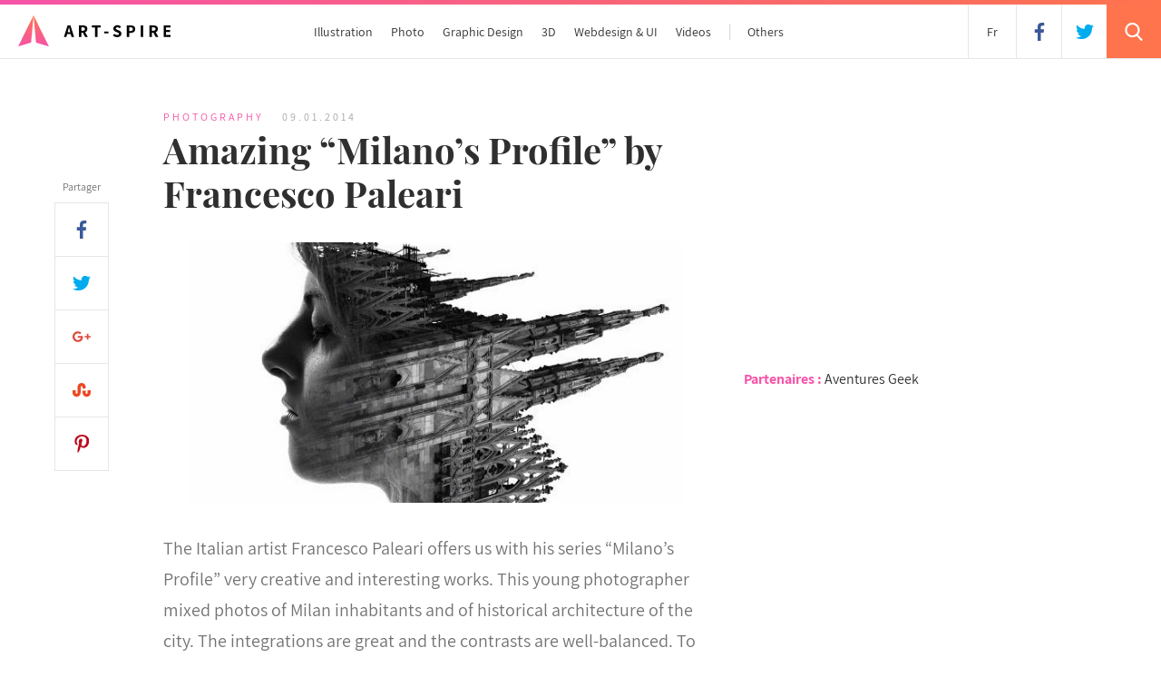

--- FILE ---
content_type: text/html; charset=UTF-8
request_url: https://www.art-spire.com/en/photographie/amazing-milanos-profile-by-francesco-paleari/
body_size: 15751
content:
<!DOCTYPE html>
<html xmlns="https://www.w3.org/1999/xhtml">
<head>
    <script async src="https://www.googletagmanager.com/gtag/js?id=UA-10442861-1"></script>
    <script>
      window.dataLayer = window.dataLayer || [];
      function gtag(){dataLayer.push(arguments);}
      gtag('js', new Date());
      gtag('config', 'UA-10442861-1');
    </script>
    <meta http-equiv="X-UA-Compatible" content="IE=edge,chrome=1" />
    <meta name="viewport" content="width=device-width, initial-scale=1.0, user-scalable=no" />
    <meta http-equiv="Content-Type" content="text/html; charset=UTF-8" />
    <meta name="keywords" content="Art-Spire, art, inspire, inspiration, artistic, graphique, graphisme, graphics, digital paintings, illustration, photograpie, photography, webdesign, typographie, typography, logo, photo-manipulation, photo-montage, wallpapers, digital art, showcase, galerie, web 2.0, 3D, artworks, concept art, creations, visual, sculpture, craft, review, beautiful, animation, interview" />
    <meta name="subject" content="Art-Spire, Source d'inspiration artistique" />
    <meta name="language" content="fr,uk,us" />
    <meta name="revisit-after" content="7 days" />
    <meta name="expires" content="never" />
    <meta name="publisher" content="Art-Spire" />
    <meta name="copyright" content="Art-Spire.com 2009-2018" />
    <meta name="identifier-url" content="https://www.art-spire.com" />
    <meta name="author" content="Nicolas Tarier, Pauline Osmont" />
    <meta name="robots" content="all" />
    <title>  Amazing &#8220;Milano&#8217;s Profile&#8221; by Francesco Paleari | Art-Spire</title>
    <link href="https://www.art-spire.com/wp-content/themes/artspireV6/style.css" media="screen, projection" rel="stylesheet" type="text/css" />
    <link rel="alternate" type="application/rss+xml" title="RSS 2.0" href="https://www.art-spire.com/en/feed/" />
    <link rel="alternate" type="text/xml" title="RSS .92" href="https://www.art-spire.com/en/feed/rss/" />
    <link rel="alternate" type="application/atom+xml" title="Atom 1.0" href="https://www.art-spire.com/en/feed/atom/" />
    <link rel="apple-touch-icon" sizes="180x180" href="https://www.art-spire.com/wp-content/themes/artspireV6/design/apple-touch-icon.png">
    <link rel="icon" type="image/png" sizes="32x32" href="https://www.art-spire.com/wp-content/themes/artspireV6/design/favicon-32x32.png">
    <link rel="icon" type="image/png" sizes="16x16" href="https://www.art-spire.com/wp-content/themes/artspireV6/design/favicon-16x16.png">
    <link rel="manifest" href="https://www.art-spire.com/wp-content/themes/artspireV6/design/manifest.json">
    <link rel="mask-icon" href="https://www.art-spire.com/wp-content/themes/artspireV6/design/safari-pinned-tab.svg" color="#000000">
    <link rel="shortcut icon" href="https://www.art-spire.com/wp-content/themes/artspireV6/design/favicon.ico">
    <meta name="msapplication-config" content="https://www.art-spire.com/wp-content/themes/artspireV6/design/browserconfig.xml">
    <meta name="theme-color" content="#ffffff">
    <link rel="pingback" href="https://www.art-spire.com/xmlrpc.php" />
    	<link rel='archives' title='June 2016' href='https://www.art-spire.com/en/2016/06/' />
	<link rel='archives' title='May 2016' href='https://www.art-spire.com/en/2016/05/' />
	<link rel='archives' title='April 2016' href='https://www.art-spire.com/en/2016/04/' />
	<link rel='archives' title='March 2016' href='https://www.art-spire.com/en/2016/03/' />
	<link rel='archives' title='February 2016' href='https://www.art-spire.com/en/2016/02/' />
	<link rel='archives' title='January 2016' href='https://www.art-spire.com/en/2016/01/' />
	<link rel='archives' title='December 2015' href='https://www.art-spire.com/en/2015/12/' />
	<link rel='archives' title='November 2015' href='https://www.art-spire.com/en/2015/11/' />
	<link rel='archives' title='October 2015' href='https://www.art-spire.com/en/2015/10/' />
	<link rel='archives' title='September 2015' href='https://www.art-spire.com/en/2015/09/' />
	<link rel='archives' title='August 2015' href='https://www.art-spire.com/en/2015/08/' />
	<link rel='archives' title='July 2015' href='https://www.art-spire.com/en/2015/07/' />
	<link rel='archives' title='June 2015' href='https://www.art-spire.com/en/2015/06/' />
	<link rel='archives' title='May 2015' href='https://www.art-spire.com/en/2015/05/' />
	<link rel='archives' title='April 2015' href='https://www.art-spire.com/en/2015/04/' />
	<link rel='archives' title='March 2015' href='https://www.art-spire.com/en/2015/03/' />
	<link rel='archives' title='February 2015' href='https://www.art-spire.com/en/2015/02/' />
	<link rel='archives' title='January 2015' href='https://www.art-spire.com/en/2015/01/' />
	<link rel='archives' title='December 2014' href='https://www.art-spire.com/en/2014/12/' />
	<link rel='archives' title='November 2014' href='https://www.art-spire.com/en/2014/11/' />
	<link rel='archives' title='October 2014' href='https://www.art-spire.com/en/2014/10/' />
	<link rel='archives' title='September 2014' href='https://www.art-spire.com/en/2014/09/' />
	<link rel='archives' title='August 2014' href='https://www.art-spire.com/en/2014/08/' />
	<link rel='archives' title='July 2014' href='https://www.art-spire.com/en/2014/07/' />
	<link rel='archives' title='June 2014' href='https://www.art-spire.com/en/2014/06/' />
	<link rel='archives' title='May 2014' href='https://www.art-spire.com/en/2014/05/' />
	<link rel='archives' title='April 2014' href='https://www.art-spire.com/en/2014/04/' />
	<link rel='archives' title='March 2014' href='https://www.art-spire.com/en/2014/03/' />
	<link rel='archives' title='February 2014' href='https://www.art-spire.com/en/2014/02/' />
	<link rel='archives' title='January 2014' href='https://www.art-spire.com/en/2014/01/' />
	<link rel='archives' title='December 2013' href='https://www.art-spire.com/en/2013/12/' />
	<link rel='archives' title='November 2013' href='https://www.art-spire.com/en/2013/11/' />
	<link rel='archives' title='October 2013' href='https://www.art-spire.com/en/2013/10/' />
	<link rel='archives' title='September 2013' href='https://www.art-spire.com/en/2013/09/' />
	<link rel='archives' title='August 2013' href='https://www.art-spire.com/en/2013/08/' />
	<link rel='archives' title='July 2013' href='https://www.art-spire.com/en/2013/07/' />
	<link rel='archives' title='June 2013' href='https://www.art-spire.com/en/2013/06/' />
	<link rel='archives' title='May 2013' href='https://www.art-spire.com/en/2013/05/' />
	<link rel='archives' title='April 2013' href='https://www.art-spire.com/en/2013/04/' />
	<link rel='archives' title='March 2013' href='https://www.art-spire.com/en/2013/03/' />
	<link rel='archives' title='February 2013' href='https://www.art-spire.com/en/2013/02/' />
	<link rel='archives' title='January 2013' href='https://www.art-spire.com/en/2013/01/' />
	<link rel='archives' title='December 2012' href='https://www.art-spire.com/en/2012/12/' />
	<link rel='archives' title='November 2012' href='https://www.art-spire.com/en/2012/11/' />
	<link rel='archives' title='October 2012' href='https://www.art-spire.com/en/2012/10/' />
	<link rel='archives' title='September 2012' href='https://www.art-spire.com/en/2012/09/' />
	<link rel='archives' title='August 2012' href='https://www.art-spire.com/en/2012/08/' />
	<link rel='archives' title='July 2012' href='https://www.art-spire.com/en/2012/07/' />
	<link rel='archives' title='June 2012' href='https://www.art-spire.com/en/2012/06/' />
	<link rel='archives' title='May 2012' href='https://www.art-spire.com/en/2012/05/' />
	<link rel='archives' title='April 2012' href='https://www.art-spire.com/en/2012/04/' />
	<link rel='archives' title='March 2012' href='https://www.art-spire.com/en/2012/03/' />
	<link rel='archives' title='February 2012' href='https://www.art-spire.com/en/2012/02/' />
	<link rel='archives' title='January 2012' href='https://www.art-spire.com/en/2012/01/' />
	<link rel='archives' title='December 2011' href='https://www.art-spire.com/en/2011/12/' />
	<link rel='archives' title='November 2011' href='https://www.art-spire.com/en/2011/11/' />
	<link rel='archives' title='October 2011' href='https://www.art-spire.com/en/2011/10/' />
	<link rel='archives' title='September 2011' href='https://www.art-spire.com/en/2011/09/' />
	<link rel='archives' title='August 2011' href='https://www.art-spire.com/en/2011/08/' />
	<link rel='archives' title='July 2011' href='https://www.art-spire.com/en/2011/07/' />
	<link rel='archives' title='June 2011' href='https://www.art-spire.com/en/2011/06/' />
	<link rel='archives' title='May 2011' href='https://www.art-spire.com/en/2011/05/' />
	<link rel='archives' title='April 2011' href='https://www.art-spire.com/en/2011/04/' />
	<link rel='archives' title='March 2011' href='https://www.art-spire.com/en/2011/03/' />
	<link rel='archives' title='February 2011' href='https://www.art-spire.com/en/2011/02/' />
	<link rel='archives' title='January 2011' href='https://www.art-spire.com/en/2011/01/' />
	<link rel='archives' title='December 2010' href='https://www.art-spire.com/en/2010/12/' />
	<link rel='archives' title='November 2010' href='https://www.art-spire.com/en/2010/11/' />
	<link rel='archives' title='October 2010' href='https://www.art-spire.com/en/2010/10/' />
	<link rel='archives' title='September 2010' href='https://www.art-spire.com/en/2010/09/' />
	<link rel='archives' title='August 2010' href='https://www.art-spire.com/en/2010/08/' />
	<link rel='archives' title='July 2010' href='https://www.art-spire.com/en/2010/07/' />
	<link rel='archives' title='June 2010' href='https://www.art-spire.com/en/2010/06/' />
	<link rel='archives' title='May 2010' href='https://www.art-spire.com/en/2010/05/' />
	<link rel='archives' title='April 2010' href='https://www.art-spire.com/en/2010/04/' />
	<link rel='archives' title='March 2010' href='https://www.art-spire.com/en/2010/03/' />
	<link rel='archives' title='February 2010' href='https://www.art-spire.com/en/2010/02/' />
	<link rel='archives' title='January 2010' href='https://www.art-spire.com/en/2010/01/' />
	<link rel='archives' title='December 2009' href='https://www.art-spire.com/en/2009/12/' />
	<link rel='archives' title='November 2009' href='https://www.art-spire.com/en/2009/11/' />
	<link rel='archives' title='October 2009' href='https://www.art-spire.com/en/2009/10/' />
	<link rel='archives' title='September 2009' href='https://www.art-spire.com/en/2009/09/' />
	<link rel='archives' title='August 2009' href='https://www.art-spire.com/en/2009/08/' />
    <meta name='robots' content='max-image-preview:large' />
<link rel="alternate" type="application/rss+xml" title="Art-Spire &raquo; Amazing &#8220;Milano&#8217;s Profile&#8221; by Francesco Paleari Comments Feed" href="https://www.art-spire.com/en/photographie/amazing-milanos-profile-by-francesco-paleari/feed/" />
<link rel='stylesheet' id='wp-block-library-css' href='https://www.art-spire.com/wp-includes/css/dist/block-library/style.min.css?ver=6.2.8' type='text/css' media='all' />
<link rel='stylesheet' id='classic-theme-styles-css' href='https://www.art-spire.com/wp-includes/css/classic-themes.min.css?ver=6.2.8' type='text/css' media='all' />
<style id='global-styles-inline-css' type='text/css'>
body{--wp--preset--color--black: #000000;--wp--preset--color--cyan-bluish-gray: #abb8c3;--wp--preset--color--white: #ffffff;--wp--preset--color--pale-pink: #f78da7;--wp--preset--color--vivid-red: #cf2e2e;--wp--preset--color--luminous-vivid-orange: #ff6900;--wp--preset--color--luminous-vivid-amber: #fcb900;--wp--preset--color--light-green-cyan: #7bdcb5;--wp--preset--color--vivid-green-cyan: #00d084;--wp--preset--color--pale-cyan-blue: #8ed1fc;--wp--preset--color--vivid-cyan-blue: #0693e3;--wp--preset--color--vivid-purple: #9b51e0;--wp--preset--gradient--vivid-cyan-blue-to-vivid-purple: linear-gradient(135deg,rgba(6,147,227,1) 0%,rgb(155,81,224) 100%);--wp--preset--gradient--light-green-cyan-to-vivid-green-cyan: linear-gradient(135deg,rgb(122,220,180) 0%,rgb(0,208,130) 100%);--wp--preset--gradient--luminous-vivid-amber-to-luminous-vivid-orange: linear-gradient(135deg,rgba(252,185,0,1) 0%,rgba(255,105,0,1) 100%);--wp--preset--gradient--luminous-vivid-orange-to-vivid-red: linear-gradient(135deg,rgba(255,105,0,1) 0%,rgb(207,46,46) 100%);--wp--preset--gradient--very-light-gray-to-cyan-bluish-gray: linear-gradient(135deg,rgb(238,238,238) 0%,rgb(169,184,195) 100%);--wp--preset--gradient--cool-to-warm-spectrum: linear-gradient(135deg,rgb(74,234,220) 0%,rgb(151,120,209) 20%,rgb(207,42,186) 40%,rgb(238,44,130) 60%,rgb(251,105,98) 80%,rgb(254,248,76) 100%);--wp--preset--gradient--blush-light-purple: linear-gradient(135deg,rgb(255,206,236) 0%,rgb(152,150,240) 100%);--wp--preset--gradient--blush-bordeaux: linear-gradient(135deg,rgb(254,205,165) 0%,rgb(254,45,45) 50%,rgb(107,0,62) 100%);--wp--preset--gradient--luminous-dusk: linear-gradient(135deg,rgb(255,203,112) 0%,rgb(199,81,192) 50%,rgb(65,88,208) 100%);--wp--preset--gradient--pale-ocean: linear-gradient(135deg,rgb(255,245,203) 0%,rgb(182,227,212) 50%,rgb(51,167,181) 100%);--wp--preset--gradient--electric-grass: linear-gradient(135deg,rgb(202,248,128) 0%,rgb(113,206,126) 100%);--wp--preset--gradient--midnight: linear-gradient(135deg,rgb(2,3,129) 0%,rgb(40,116,252) 100%);--wp--preset--duotone--dark-grayscale: url('#wp-duotone-dark-grayscale');--wp--preset--duotone--grayscale: url('#wp-duotone-grayscale');--wp--preset--duotone--purple-yellow: url('#wp-duotone-purple-yellow');--wp--preset--duotone--blue-red: url('#wp-duotone-blue-red');--wp--preset--duotone--midnight: url('#wp-duotone-midnight');--wp--preset--duotone--magenta-yellow: url('#wp-duotone-magenta-yellow');--wp--preset--duotone--purple-green: url('#wp-duotone-purple-green');--wp--preset--duotone--blue-orange: url('#wp-duotone-blue-orange');--wp--preset--font-size--small: 13px;--wp--preset--font-size--medium: 20px;--wp--preset--font-size--large: 36px;--wp--preset--font-size--x-large: 42px;--wp--preset--spacing--20: 0.44rem;--wp--preset--spacing--30: 0.67rem;--wp--preset--spacing--40: 1rem;--wp--preset--spacing--50: 1.5rem;--wp--preset--spacing--60: 2.25rem;--wp--preset--spacing--70: 3.38rem;--wp--preset--spacing--80: 5.06rem;--wp--preset--shadow--natural: 6px 6px 9px rgba(0, 0, 0, 0.2);--wp--preset--shadow--deep: 12px 12px 50px rgba(0, 0, 0, 0.4);--wp--preset--shadow--sharp: 6px 6px 0px rgba(0, 0, 0, 0.2);--wp--preset--shadow--outlined: 6px 6px 0px -3px rgba(255, 255, 255, 1), 6px 6px rgba(0, 0, 0, 1);--wp--preset--shadow--crisp: 6px 6px 0px rgba(0, 0, 0, 1);}:where(.is-layout-flex){gap: 0.5em;}body .is-layout-flow > .alignleft{float: left;margin-inline-start: 0;margin-inline-end: 2em;}body .is-layout-flow > .alignright{float: right;margin-inline-start: 2em;margin-inline-end: 0;}body .is-layout-flow > .aligncenter{margin-left: auto !important;margin-right: auto !important;}body .is-layout-constrained > .alignleft{float: left;margin-inline-start: 0;margin-inline-end: 2em;}body .is-layout-constrained > .alignright{float: right;margin-inline-start: 2em;margin-inline-end: 0;}body .is-layout-constrained > .aligncenter{margin-left: auto !important;margin-right: auto !important;}body .is-layout-constrained > :where(:not(.alignleft):not(.alignright):not(.alignfull)){max-width: var(--wp--style--global--content-size);margin-left: auto !important;margin-right: auto !important;}body .is-layout-constrained > .alignwide{max-width: var(--wp--style--global--wide-size);}body .is-layout-flex{display: flex;}body .is-layout-flex{flex-wrap: wrap;align-items: center;}body .is-layout-flex > *{margin: 0;}:where(.wp-block-columns.is-layout-flex){gap: 2em;}.has-black-color{color: var(--wp--preset--color--black) !important;}.has-cyan-bluish-gray-color{color: var(--wp--preset--color--cyan-bluish-gray) !important;}.has-white-color{color: var(--wp--preset--color--white) !important;}.has-pale-pink-color{color: var(--wp--preset--color--pale-pink) !important;}.has-vivid-red-color{color: var(--wp--preset--color--vivid-red) !important;}.has-luminous-vivid-orange-color{color: var(--wp--preset--color--luminous-vivid-orange) !important;}.has-luminous-vivid-amber-color{color: var(--wp--preset--color--luminous-vivid-amber) !important;}.has-light-green-cyan-color{color: var(--wp--preset--color--light-green-cyan) !important;}.has-vivid-green-cyan-color{color: var(--wp--preset--color--vivid-green-cyan) !important;}.has-pale-cyan-blue-color{color: var(--wp--preset--color--pale-cyan-blue) !important;}.has-vivid-cyan-blue-color{color: var(--wp--preset--color--vivid-cyan-blue) !important;}.has-vivid-purple-color{color: var(--wp--preset--color--vivid-purple) !important;}.has-black-background-color{background-color: var(--wp--preset--color--black) !important;}.has-cyan-bluish-gray-background-color{background-color: var(--wp--preset--color--cyan-bluish-gray) !important;}.has-white-background-color{background-color: var(--wp--preset--color--white) !important;}.has-pale-pink-background-color{background-color: var(--wp--preset--color--pale-pink) !important;}.has-vivid-red-background-color{background-color: var(--wp--preset--color--vivid-red) !important;}.has-luminous-vivid-orange-background-color{background-color: var(--wp--preset--color--luminous-vivid-orange) !important;}.has-luminous-vivid-amber-background-color{background-color: var(--wp--preset--color--luminous-vivid-amber) !important;}.has-light-green-cyan-background-color{background-color: var(--wp--preset--color--light-green-cyan) !important;}.has-vivid-green-cyan-background-color{background-color: var(--wp--preset--color--vivid-green-cyan) !important;}.has-pale-cyan-blue-background-color{background-color: var(--wp--preset--color--pale-cyan-blue) !important;}.has-vivid-cyan-blue-background-color{background-color: var(--wp--preset--color--vivid-cyan-blue) !important;}.has-vivid-purple-background-color{background-color: var(--wp--preset--color--vivid-purple) !important;}.has-black-border-color{border-color: var(--wp--preset--color--black) !important;}.has-cyan-bluish-gray-border-color{border-color: var(--wp--preset--color--cyan-bluish-gray) !important;}.has-white-border-color{border-color: var(--wp--preset--color--white) !important;}.has-pale-pink-border-color{border-color: var(--wp--preset--color--pale-pink) !important;}.has-vivid-red-border-color{border-color: var(--wp--preset--color--vivid-red) !important;}.has-luminous-vivid-orange-border-color{border-color: var(--wp--preset--color--luminous-vivid-orange) !important;}.has-luminous-vivid-amber-border-color{border-color: var(--wp--preset--color--luminous-vivid-amber) !important;}.has-light-green-cyan-border-color{border-color: var(--wp--preset--color--light-green-cyan) !important;}.has-vivid-green-cyan-border-color{border-color: var(--wp--preset--color--vivid-green-cyan) !important;}.has-pale-cyan-blue-border-color{border-color: var(--wp--preset--color--pale-cyan-blue) !important;}.has-vivid-cyan-blue-border-color{border-color: var(--wp--preset--color--vivid-cyan-blue) !important;}.has-vivid-purple-border-color{border-color: var(--wp--preset--color--vivid-purple) !important;}.has-vivid-cyan-blue-to-vivid-purple-gradient-background{background: var(--wp--preset--gradient--vivid-cyan-blue-to-vivid-purple) !important;}.has-light-green-cyan-to-vivid-green-cyan-gradient-background{background: var(--wp--preset--gradient--light-green-cyan-to-vivid-green-cyan) !important;}.has-luminous-vivid-amber-to-luminous-vivid-orange-gradient-background{background: var(--wp--preset--gradient--luminous-vivid-amber-to-luminous-vivid-orange) !important;}.has-luminous-vivid-orange-to-vivid-red-gradient-background{background: var(--wp--preset--gradient--luminous-vivid-orange-to-vivid-red) !important;}.has-very-light-gray-to-cyan-bluish-gray-gradient-background{background: var(--wp--preset--gradient--very-light-gray-to-cyan-bluish-gray) !important;}.has-cool-to-warm-spectrum-gradient-background{background: var(--wp--preset--gradient--cool-to-warm-spectrum) !important;}.has-blush-light-purple-gradient-background{background: var(--wp--preset--gradient--blush-light-purple) !important;}.has-blush-bordeaux-gradient-background{background: var(--wp--preset--gradient--blush-bordeaux) !important;}.has-luminous-dusk-gradient-background{background: var(--wp--preset--gradient--luminous-dusk) !important;}.has-pale-ocean-gradient-background{background: var(--wp--preset--gradient--pale-ocean) !important;}.has-electric-grass-gradient-background{background: var(--wp--preset--gradient--electric-grass) !important;}.has-midnight-gradient-background{background: var(--wp--preset--gradient--midnight) !important;}.has-small-font-size{font-size: var(--wp--preset--font-size--small) !important;}.has-medium-font-size{font-size: var(--wp--preset--font-size--medium) !important;}.has-large-font-size{font-size: var(--wp--preset--font-size--large) !important;}.has-x-large-font-size{font-size: var(--wp--preset--font-size--x-large) !important;}
.wp-block-navigation a:where(:not(.wp-element-button)){color: inherit;}
:where(.wp-block-columns.is-layout-flex){gap: 2em;}
.wp-block-pullquote{font-size: 1.5em;line-height: 1.6;}
</style>
<link rel='stylesheet' id='contact-form-7-css' href='https://www.art-spire.com/wp-content/plugins/contact-form-7/includes/css/styles.css?ver=5.7.7' type='text/css' media='all' />
<link rel='stylesheet' id='ngg_trigger_buttons-css' href='https://www.art-spire.com/wp-content/plugins/nextgen-gallery/products/photocrati_nextgen/modules/nextgen_gallery_display/static/trigger_buttons.css?ver=3.36' type='text/css' media='all' />
<link rel='stylesheet' id='shutter-0-css' href='https://www.art-spire.com/wp-content/plugins/nextgen-gallery/products/photocrati_nextgen/modules/lightbox/static/shutter/shutter.css?ver=3.36' type='text/css' media='all' />
<link rel='stylesheet' id='fontawesome_v4_shim_style-css' href='https://www.art-spire.com/wp-content/plugins/nextgen-gallery/products/photocrati_nextgen/modules/nextgen_gallery_display/static/fontawesome/css/v4-shims.min.css?ver=6.2.8' type='text/css' media='all' />
<link rel='stylesheet' id='fontawesome-css' href='https://www.art-spire.com/wp-content/plugins/nextgen-gallery/products/photocrati_nextgen/modules/nextgen_gallery_display/static/fontawesome/css/all.min.css?ver=6.2.8' type='text/css' media='all' />
<link rel='stylesheet' id='nextgen_basic_thumbnails_style-css' href='https://www.art-spire.com/wp-content/plugins/nextgen-gallery/products/photocrati_nextgen/modules/nextgen_basic_gallery/static/thumbnails/nextgen_basic_thumbnails.css?ver=3.36' type='text/css' media='all' />
<link rel='stylesheet' id='nextgen_pagination_style-css' href='https://www.art-spire.com/wp-content/plugins/nextgen-gallery/products/photocrati_nextgen/modules/nextgen_pagination/static/style.css?ver=3.36' type='text/css' media='all' />
<link rel="https://api.w.org/" href="https://www.art-spire.com/en/wp-json/" /><link rel="alternate" type="application/json" href="https://www.art-spire.com/en/wp-json/wp/v2/posts/5480" /><link rel="EditURI" type="application/rsd+xml" title="RSD" href="https://www.art-spire.com/xmlrpc.php?rsd" />
<link rel="wlwmanifest" type="application/wlwmanifest+xml" href="https://www.art-spire.com/wp-includes/wlwmanifest.xml" />
<meta name="generator" content="WordPress 6.2.8" />
<link rel="canonical" href="https://www.art-spire.com/en/photographie/amazing-milanos-profile-by-francesco-paleari/" />
<link rel='shortlink' href='https://www.art-spire.com/en/?p=5480' />
<link rel="alternate" type="application/json+oembed" href="https://www.art-spire.com/en/wp-json/oembed/1.0/embed?url=https%3A%2F%2Fwww.art-spire.com%2Fen%2Fphotographie%2Famazing-milanos-profile-by-francesco-paleari%2F" />
<link rel="alternate" type="text/xml+oembed" href="https://www.art-spire.com/en/wp-json/oembed/1.0/embed?url=https%3A%2F%2Fwww.art-spire.com%2Fen%2Fphotographie%2Famazing-milanos-profile-by-francesco-paleari%2F&#038;format=xml" />
<link hreflang="fr" href="https://www.art-spire.com/fr/photographie/amazing-milanos-profile-by-francesco-paleari/" rel="alternate" />
<link hreflang="en" href="https://www.art-spire.com/en/photographie/amazing-milanos-profile-by-francesco-paleari/" rel="alternate" />
<link hreflang="x-default" href="https://www.art-spire.com/photographie/amazing-milanos-profile-by-francesco-paleari/" rel="alternate" />
<meta name="generator" content="qTranslate-X 3.4.6.8" />
         <meta property="og:site_name" content="Art-Spire"/>
    <meta property="article:publisher" content="https://www.facebook.com/artspire"/>
    <meta property="fb:app_id" content="128650658908" />
    <meta name="twitter:card" content="summary_large_image">
    <meta name="twitter:site" content="@artspire">     	<meta name="description" content="The Italian artist Francesco Paleari offers us with his series &#8220;Milano&#8217;s Profile&#8221; very creative and interesting works. This young photographer mixed photos of Milan inhabitants and of historical architecture of the city. The integrations are great and the contrasts are well-balanced. To discover other photos of Francesco Paleari, visit his Behance, his Flickr and his [&#8230;]" />
    	<meta name="abstract" content="The Italian artist Francesco Paleari offers us with his series &#8220;Milano&#8217;s Profile&#8221; very creative and interesting works. This young photographer mixed photos of Milan inhabitants and of historical architecture of the city. The integrations are great and the contrasts are well-balanced. To discover other photos of Francesco Paleari, visit his Behance, his Flickr and his [&#8230;]" />
        <meta property='og:image' content='http://www.art-spire.com/wp-content/gallery/2014/Janvier_2014/09-01-14_Francesco_Paleari/affiche_l.jpg' />
        <link rel='image_src' href='http://www.art-spire.com/wp-content/gallery/2014/Janvier_2014/09-01-14_Francesco_Paleari/affiche_l.jpg' />
        <meta property="og:title" content="Amazing &#8220;Milano&#8217;s Profile&#8221; by Francesco Paleari"/>
        <meta property='og:description' content='The Italian artist Francesco Paleari offers us with his series &#8220;Milano&#8217;s Profile&#8221; very creative and interesting works. This young photographer mixed photos of Milan inhabitants and of historical architecture of the city. The integrations are great and the contrasts are well-balanced. To discover other photos of Francesco Paleari, visit his Behance, his Flickr and his [&#8230;]' />
        <meta property="og:type" content="article" />
		<meta name="twitter:title" content="Amazing &#8220;Milano&#8217;s Profile&#8221; by Francesco Paleari">
		<meta name="twitter:description" content="The Italian artist Francesco Paleari offers us with his series &#8220;Milano&#8217;s Profile&#8221; very creative and interesting works. This young photographer mixed photos of Milan inhabitants and of historical architecture of the city. The integrations are great and the contrasts are well-balanced. To discover other photos of Francesco Paleari, visit his Behance, his Flickr and his [&#8230;]">
   		<meta name="twitter:image" content="http://www.art-spire.com/wp-content/gallery/2014/Janvier_2014/09-01-14_Francesco_Paleari/affiche_l.jpg">
    
</head>

<body >

    <header>
        <a href="https://www.art-spire.com/en"><img class="logo" src="/wp-content/themes/artspireV6/design/logo-artspire.svg?v=2023" alt="Art-Spire"></a>
        <nav>
            <ul class="menu">
                <li><a href="https://www.art-spire.com/en/category/illustration/">Illustration</a></li>
                <li><a href="https://www.art-spire.com/en/category/photographie/">Photo</a></li>
                <li><a href="https://www.art-spire.com/en/category/graphic-design/">Graphic Design</a></li>
                <li><a href="https://www.art-spire.com/en/category/3d/">3D</a></li>
                <li><a href="https://www.art-spire.com/en/category/webdesign/">Webdesign & UI</a></li>
                <li><a href="https://www.art-spire.com/en/category/video/">Videos</a></li>
                <li class="menu-others"><a href="">Others</a>
                    <ul>
                                                <li><a href="https://www.art-spire.com/en/category/architecture-interior/">Architecture & Interior</a></li>
                        <li><a href="https://www.art-spire.com/en/tag/typographie/">Typography</a></li>
                        <li><a href="https://www.art-spire.com/en/category/advertising/">Advertising</a></li>
                        <li><a href="https://www.art-spire.com/en/category/sculpture/">Sculpture</a></li>
                        <li><a href="https://www.art-spire.com/en/category/traditional-painting/">Traditional painting</a></li>
                        <li><a href="https://www.art-spire.com/en/category/traditional-drawing/">Traditional drawing</a></li>
                        <li><a href="https://www.art-spire.com/en/category/street-art/">Street Art</a></li>
                        <li><a href="https://www.art-spire.com/en/category/craft/">Craft</a></li>
                        <li><a href="https://www.art-spire.com/en/category/wallpapers/">Wallpapers</a></li>
                        <li><a href="https://www.art-spire.com/en/tag/reviews/">Reviews</a></li>
                                                <span class="clear"></span>
                    </ul>
                </li>
                <!--<li class="menu-others menu-freebies"><a href="https://www.art-spire.com/en/freebies/">Freebies</a>
                  <ul>
                        <li><a href="https://www.art-spire.com/freebies/">Freebies</a></li>
                        <li><a href="https://www.art-spire.com/photos/">Photos libres de droits</a></li>
                        <span class="clear"></span>
                    </ul>-->
                </li>
            </ul>
        </nav>
        <div class="menu-icon">
            <svg data-name="menu" xmlns="https://www.w3.org/2000/svg" width="22" height="20" viewBox="0 0 22 20">
              <rect class="cross-1" width="22" height="4"/>
              <rect class="cross-2" y="8" width="22" height="4"/>
              <rect class="cross-3" y="16" width="22" height="4"/>
            </svg>
        </div>
        <div class="search-icon deploy-search">
            <svg version="1.1" xmlns="https://www.w3.org/2000/svg" xmlns:xlink="https://www.w3.org/1999/xlink" x="0px" y="0px"
     viewBox="0 0 56.966 56.966" xml:space="preserve">
                <path d="M55.146,51.887L41.588,37.786c3.486-4.144,5.396-9.358,5.396-14.786c0-12.682-10.318-23-23-23s-23,10.318-23,23
                s10.318,23,23,23c4.761,0,9.298-1.436,13.177-4.162l13.661,14.208c0.571,0.593,1.339,0.92,2.162,0.92
                c0.779,0,1.518-0.297,2.079-0.837C56.255,54.982,56.293,53.08,55.146,51.887z M23.984,6c9.374,0,17,7.626,17,17s-7.626,17-17,17
                s-17-7.626-17-17S14.61,6,23.984,6z"/>
            </svg>
        </div>
        <div class="search">
            <svg data-name="close" class="search-close deploy-search" xmlns="https://www.w3.org/2000/svg" width="18.375" height="18.375" viewBox="0 0 18.375 18.375">
              <path d="M23.636,21.808L39.192,37.364l-2.828,2.828L20.808,24.636Z" transform="translate(-20.813 -21.813)"/>
              <path d="M36.364,21.808l2.828,2.828L23.636,40.192l-2.828-2.828Z" transform="translate(-20.813 -21.813)"/>
            </svg>
            <form id="searchform" class="search-form" method="get" action="https://www.art-spire.com">
                <input type="text" name="s" id="s" value="" class="search-field" placeholder="Search for an artist, a theme, an artwork...">
                <button type="submit" class="search-submit">Search</button>
            </form>
        </div>
        <a href="https://twitter.com/artspire" class="social-icon tw" target="_blank">
            <svg version="1.1" xmlns="https://www.w3.org/2000/svg" xmlns:xlink="https://www.w3.org/1999/xlink" x="0px" y="0px"
     viewBox="0 0 612 612" xml:space="preserve">
                <path d="M612,116.258c-22.525,9.981-46.694,16.75-72.088,19.772c25.929-15.527,45.777-40.155,55.184-69.411
            c-24.322,14.379-51.169,24.82-79.775,30.48c-22.907-24.437-55.49-39.658-91.63-39.658c-69.334,0-125.551,56.217-125.551,125.513
            c0,9.828,1.109,19.427,3.251,28.606C197.065,206.32,104.556,156.337,42.641,80.386c-10.823,18.51-16.98,40.078-16.98,63.101
            c0,43.559,22.181,81.993,55.835,104.479c-20.575-0.688-39.926-6.348-56.867-15.756v1.568c0,60.806,43.291,111.554,100.693,123.104
            c-10.517,2.83-21.607,4.398-33.08,4.398c-8.107,0-15.947-0.803-23.634-2.333c15.985,49.907,62.336,86.199,117.253,87.194
            c-42.947,33.654-97.099,53.655-155.916,53.655c-10.134,0-20.116-0.612-29.944-1.721c55.567,35.681,121.536,56.485,192.438,56.485
            c230.948,0,357.188-191.291,357.188-357.188l-0.421-16.253C573.872,163.526,595.211,141.422,612,116.258z"/>
            </svg>
        </a>
        <a href="https://www.facebook.com/artspire/" class="social-icon fb" target="_blank">
            <svg version="1.1" xmlns="https://www.w3.org/2000/svg" xmlns:xlink="https://www.w3.org/1999/xlink" x="0px" y="0px"
     viewBox="0 0 155.139 155.139" xml:space="preserve">
                <path d="M89.584,155.139V84.378h23.742l3.562-27.585H89.584V39.184
                c0-7.984,2.208-13.425,13.67-13.425l14.595-0.006V1.08C115.325,0.752,106.661,0,96.577,0C75.52,0,61.104,12.853,61.104,36.452
                v20.341H37.29v27.585h23.814v70.761H89.584z"/>
            </svg>
        </a>
        <div class="lang">
                        <a href="https://www.art-spire.com/fr//en/photographie/amazing-milanos-profile-by-francesco-paleari/" title="Version française"><span></span>Fr<span class="hide-md">ançais</span></a>    </header>

	<div class="container">
		<div class="col col-12 clear-after no-padding">
			<div class="col col-4 col-sm-12 sidebar show-for-large">
	<div class="partners">
		<span>Partenaires : </span>
		<a href="https://www.aventuresgeek.com/" target="_blank" title="Aventures Geek">Aventures Geek</a>
	</div>
</div>
			<div class="col col-8 col-sm-12 clear-after no-padding">
				<article class="col col-12 clear-after no-padding-right">
										<span class="subtitle pink article-cat"><a href="https://www.art-spire.com/en/category/photographie/" rel="category tag">Photography</a></span><span class="subtitle light-grey">09.01.2014</span>
											<h1 class="title1">Amazing &#8220;Milano&#8217;s Profile&#8221; by Francesco Paleari</h1>
						<picture>
			                <source media="(min-width: 451px)" srcset="http://www.art-spire.com/wp-content/gallery/2014/Janvier_2014/09-01-14_Francesco_Paleari/affiche_l.jpg 1x,  2x">
							<source srcset="http://www.art-spire.com/wp-content/gallery/2014/Janvier_2014/09-01-14_Francesco_Paleari/affiche.jpg 1x, http://www.art-spire.com/wp-content/gallery/2014/Janvier_2014/09-01-14_Francesco_Paleari/affiche_l.jpg 2x">
			                <img srcset="http://www.art-spire.com/wp-content/gallery/2014/Janvier_2014/09-01-14_Francesco_Paleari/affiche_l.jpg" alt="Amazing &#8220;Milano&#8217;s Profile&#8221; by Francesco Paleari" class="article-ban">
			            </picture>
					

					<p>The Italian artist Francesco Paleari offers us with his series <em>&#8220;Milano&#8217;s Profile&#8221;</em> very creative and interesting works. This young photographer mixed photos of Milan inhabitants and of historical architecture of the city. <span id="more-5480"></span>The integrations are great and the contrasts are well-balanced. To discover other photos of Francesco Paleari, visit his <a href="https://www.behance.net/francescopaleari" target="_blank">Behance</a>, his <a href="http://www.flickr.com/photos/francescopaleari/with/8534011330/" target="_blank">Flickr</a> and his <a href="https://www.facebook.com/pages/Francesco-Paleari-photos/312406635532636" target="_blank">Facebook page</a>.</p>
<!-- index.php -->
<div
	class="ngg-galleryoverview ngg-ajax-pagination-none"
	id="ngg-gallery-f70ece37ada2e5a2bf401c220d6f82fb-1">

    		<!-- Thumbnails -->
				<div id="ngg-image-0" class="ngg-gallery-thumbnail-box" >
				        <div class="ngg-gallery-thumbnail">
            <a href="https://www.art-spire.com/wp-content/gallery/2014/Janvier_2014/09-01-14_Francesco_Paleari/Francesco_Paleari_01.jpg"
               title=""
               data-src="https://www.art-spire.com/wp-content/gallery/2014/Janvier_2014/09-01-14_Francesco_Paleari/Francesco_Paleari_01.jpg"
               data-thumbnail="https://www.art-spire.com/wp-content/gallery/2014/Janvier_2014/09-01-14_Francesco_Paleari/thumbs/thumbs_Francesco_Paleari_01.jpg"
               data-image-id="26096"
               data-title="Francesco_Paleari_01"
               data-description=""
               data-image-slug="francesco_paleari_01"
               class="shutterset_f70ece37ada2e5a2bf401c220d6f82fb">
                <img
                    title="Francesco_Paleari_01"
                    alt="Francesco_Paleari_01"
                    src="https://www.art-spire.com/wp-content/gallery/2014/Janvier_2014/09-01-14_Francesco_Paleari/thumbs/thumbs_Francesco_Paleari_01.jpg"
                    width="600"
                    height="900"
                    style="max-width:100%;"
                />
            </a>
        </div>
							</div> 
			
        
				<div id="ngg-image-1" class="ngg-gallery-thumbnail-box" >
				        <div class="ngg-gallery-thumbnail">
            <a href="https://www.art-spire.com/wp-content/gallery/2014/Janvier_2014/09-01-14_Francesco_Paleari/Francesco_Paleari_02.jpg"
               title=""
               data-src="https://www.art-spire.com/wp-content/gallery/2014/Janvier_2014/09-01-14_Francesco_Paleari/Francesco_Paleari_02.jpg"
               data-thumbnail="https://www.art-spire.com/wp-content/gallery/2014/Janvier_2014/09-01-14_Francesco_Paleari/thumbs/thumbs_Francesco_Paleari_02.jpg"
               data-image-id="26097"
               data-title="Francesco_Paleari_02"
               data-description=""
               data-image-slug="francesco_paleari_02"
               class="shutterset_f70ece37ada2e5a2bf401c220d6f82fb">
                <img
                    title="Francesco_Paleari_02"
                    alt="Francesco_Paleari_02"
                    src="https://www.art-spire.com/wp-content/gallery/2014/Janvier_2014/09-01-14_Francesco_Paleari/thumbs/thumbs_Francesco_Paleari_02.jpg"
                    width="600"
                    height="900"
                    style="max-width:100%;"
                />
            </a>
        </div>
							</div> 
			
        
				<div id="ngg-image-2" class="ngg-gallery-thumbnail-box" >
				        <div class="ngg-gallery-thumbnail">
            <a href="https://www.art-spire.com/wp-content/gallery/2014/Janvier_2014/09-01-14_Francesco_Paleari/Francesco_Paleari_03.jpg"
               title=""
               data-src="https://www.art-spire.com/wp-content/gallery/2014/Janvier_2014/09-01-14_Francesco_Paleari/Francesco_Paleari_03.jpg"
               data-thumbnail="https://www.art-spire.com/wp-content/gallery/2014/Janvier_2014/09-01-14_Francesco_Paleari/thumbs/thumbs_Francesco_Paleari_03.jpg"
               data-image-id="26098"
               data-title="Francesco_Paleari_03"
               data-description=""
               data-image-slug="francesco_paleari_03"
               class="shutterset_f70ece37ada2e5a2bf401c220d6f82fb">
                <img
                    title="Francesco_Paleari_03"
                    alt="Francesco_Paleari_03"
                    src="https://www.art-spire.com/wp-content/gallery/2014/Janvier_2014/09-01-14_Francesco_Paleari/thumbs/thumbs_Francesco_Paleari_03.jpg"
                    width="600"
                    height="900"
                    style="max-width:100%;"
                />
            </a>
        </div>
							</div> 
			
        
				<div id="ngg-image-3" class="ngg-gallery-thumbnail-box" >
				        <div class="ngg-gallery-thumbnail">
            <a href="https://www.art-spire.com/wp-content/gallery/2014/Janvier_2014/09-01-14_Francesco_Paleari/Francesco_Paleari_04.jpg"
               title=""
               data-src="https://www.art-spire.com/wp-content/gallery/2014/Janvier_2014/09-01-14_Francesco_Paleari/Francesco_Paleari_04.jpg"
               data-thumbnail="https://www.art-spire.com/wp-content/gallery/2014/Janvier_2014/09-01-14_Francesco_Paleari/thumbs/thumbs_Francesco_Paleari_04.jpg"
               data-image-id="26099"
               data-title="Francesco_Paleari_04"
               data-description=""
               data-image-slug="francesco_paleari_04"
               class="shutterset_f70ece37ada2e5a2bf401c220d6f82fb">
                <img
                    title="Francesco_Paleari_04"
                    alt="Francesco_Paleari_04"
                    src="https://www.art-spire.com/wp-content/gallery/2014/Janvier_2014/09-01-14_Francesco_Paleari/thumbs/thumbs_Francesco_Paleari_04.jpg"
                    width="600"
                    height="900"
                    style="max-width:100%;"
                />
            </a>
        </div>
							</div> 
			
        
				<div id="ngg-image-4" class="ngg-gallery-thumbnail-box" >
				        <div class="ngg-gallery-thumbnail">
            <a href="https://www.art-spire.com/wp-content/gallery/2014/Janvier_2014/09-01-14_Francesco_Paleari/Francesco_Paleari_05.jpg"
               title=""
               data-src="https://www.art-spire.com/wp-content/gallery/2014/Janvier_2014/09-01-14_Francesco_Paleari/Francesco_Paleari_05.jpg"
               data-thumbnail="https://www.art-spire.com/wp-content/gallery/2014/Janvier_2014/09-01-14_Francesco_Paleari/thumbs/thumbs_Francesco_Paleari_05.jpg"
               data-image-id="26100"
               data-title="Francesco_Paleari_05"
               data-description=""
               data-image-slug="francesco_paleari_05"
               class="shutterset_f70ece37ada2e5a2bf401c220d6f82fb">
                <img
                    title="Francesco_Paleari_05"
                    alt="Francesco_Paleari_05"
                    src="https://www.art-spire.com/wp-content/gallery/2014/Janvier_2014/09-01-14_Francesco_Paleari/thumbs/thumbs_Francesco_Paleari_05.jpg"
                    width="600"
                    height="900"
                    style="max-width:100%;"
                />
            </a>
        </div>
							</div> 
			
        
				<div id="ngg-image-5" class="ngg-gallery-thumbnail-box" >
				        <div class="ngg-gallery-thumbnail">
            <a href="https://www.art-spire.com/wp-content/gallery/2014/Janvier_2014/09-01-14_Francesco_Paleari/Francesco_Paleari_06.jpg"
               title=""
               data-src="https://www.art-spire.com/wp-content/gallery/2014/Janvier_2014/09-01-14_Francesco_Paleari/Francesco_Paleari_06.jpg"
               data-thumbnail="https://www.art-spire.com/wp-content/gallery/2014/Janvier_2014/09-01-14_Francesco_Paleari/thumbs/thumbs_Francesco_Paleari_06.jpg"
               data-image-id="26101"
               data-title="Francesco_Paleari_06"
               data-description=""
               data-image-slug="francesco_paleari_06"
               class="shutterset_f70ece37ada2e5a2bf401c220d6f82fb">
                <img
                    title="Francesco_Paleari_06"
                    alt="Francesco_Paleari_06"
                    src="https://www.art-spire.com/wp-content/gallery/2014/Janvier_2014/09-01-14_Francesco_Paleari/thumbs/thumbs_Francesco_Paleari_06.jpg"
                    width="600"
                    height="900"
                    style="max-width:100%;"
                />
            </a>
        </div>
							</div> 
			
        
				<div id="ngg-image-6" class="ngg-gallery-thumbnail-box" >
				        <div class="ngg-gallery-thumbnail">
            <a href="https://www.art-spire.com/wp-content/gallery/2014/Janvier_2014/09-01-14_Francesco_Paleari/Francesco_Paleari_07.jpg"
               title=""
               data-src="https://www.art-spire.com/wp-content/gallery/2014/Janvier_2014/09-01-14_Francesco_Paleari/Francesco_Paleari_07.jpg"
               data-thumbnail="https://www.art-spire.com/wp-content/gallery/2014/Janvier_2014/09-01-14_Francesco_Paleari/thumbs/thumbs_Francesco_Paleari_07.jpg"
               data-image-id="26102"
               data-title="Francesco_Paleari_07"
               data-description=""
               data-image-slug="francesco_paleari_07"
               class="shutterset_f70ece37ada2e5a2bf401c220d6f82fb">
                <img
                    title="Francesco_Paleari_07"
                    alt="Francesco_Paleari_07"
                    src="https://www.art-spire.com/wp-content/gallery/2014/Janvier_2014/09-01-14_Francesco_Paleari/thumbs/thumbs_Francesco_Paleari_07.jpg"
                    width="600"
                    height="900"
                    style="max-width:100%;"
                />
            </a>
        </div>
							</div> 
			
        
				<div id="ngg-image-7" class="ngg-gallery-thumbnail-box" >
				        <div class="ngg-gallery-thumbnail">
            <a href="https://www.art-spire.com/wp-content/gallery/2014/Janvier_2014/09-01-14_Francesco_Paleari/Francesco_Paleari_08.jpg"
               title=""
               data-src="https://www.art-spire.com/wp-content/gallery/2014/Janvier_2014/09-01-14_Francesco_Paleari/Francesco_Paleari_08.jpg"
               data-thumbnail="https://www.art-spire.com/wp-content/gallery/2014/Janvier_2014/09-01-14_Francesco_Paleari/thumbs/thumbs_Francesco_Paleari_08.jpg"
               data-image-id="26103"
               data-title="Francesco_Paleari_08"
               data-description=""
               data-image-slug="francesco_paleari_08"
               class="shutterset_f70ece37ada2e5a2bf401c220d6f82fb">
                <img
                    title="Francesco_Paleari_08"
                    alt="Francesco_Paleari_08"
                    src="https://www.art-spire.com/wp-content/gallery/2014/Janvier_2014/09-01-14_Francesco_Paleari/thumbs/thumbs_Francesco_Paleari_08.jpg"
                    width="600"
                    height="900"
                    style="max-width:100%;"
                />
            </a>
        </div>
							</div> 
			
        
		
		<div class="ngg-clear"></div>
	</div>


					

				
    <div class="com-header">
        <span class="title3">Give us your opinion</span>
        <a href="#postcomment" class="btn btn-small" title="Leave a comment">Leave a comment</a>
    </div>           

    
            
        <div class="bloc_com">
            <div class="title4" id="postcomment">Leave a comment :)</div>     

            
            <form action="http://www.art-spire.com/wp-comments-post.php" method="post" id="commentform">

                                    <div id="comment-user-details">

                        <div class="form_left">
                           
                            <label for="author">Name <span class="requis"></span></label><br/>
                            <input type="text" name="author" id="author" value="" size="22" tabindex="1" />

                            <label for="email">Mail (will not be published) <span class="requis"></span></label><br/>
                            <input type="text" name="email" id="email" value="" size="22" tabindex="2" />

                            <label for="url">Website</label><br/>
                            <input type="text" name="url" id="url" value="" size="22" tabindex="3" />
                        </div>
                    </div>
                
                <!--<p><small><strong>XHTML:</strong> You can use these tags: &lt;a href=&quot;&quot; title=&quot;&quot;&gt; &lt;abbr title=&quot;&quot;&gt; &lt;acronym title=&quot;&quot;&gt; &lt;b&gt; &lt;blockquote cite=&quot;&quot;&gt; &lt;cite&gt; &lt;code&gt; &lt;del datetime=&quot;&quot;&gt; &lt;em&gt; &lt;i&gt; &lt;q cite=&quot;&quot;&gt; &lt;s&gt; &lt;strike&gt; &lt;strong&gt; </small></p>-->
             
                <div class="form_right">
                    <label for="comment">Comment</label><br /><textarea name="comment" id="comment" cols="66" rows="8" tabindex="4"></textarea>
                    <p style="display: none;"><input type="hidden" id="akismet_comment_nonce" name="akismet_comment_nonce" value="463b6df650" /></p><p style="display: none !important;"><label>&#916;<textarea name="ak_hp_textarea" cols="45" rows="8" maxlength="100"></textarea></label><input type="hidden" id="ak_js_1" name="ak_js" value="239"/><script>document.getElementById( "ak_js_1" ).setAttribute( "value", ( new Date() ).getTime() );</script></p>                </div>
                <div class="clear"></div>
                <input name="submit" type="submit" class="btn" id="submit" tabindex="5" value="Submit Comment" />
                <input type="hidden" name="comment_post_ID" value="5480" />
            </form>
        </div>

    
    
					<div class="article-share clear-after">
						<div class="article-share-title">Partager</div>
						<a href="" onclick="window.open('https://www.facebook.com/sharer/sharer.php?u=https://www.art-spire.com/en/photographie/amazing-milanos-profile-by-francesco-paleari/', 'Facebook', 'height=500,width=360,resizable=1')" class="social-icon fb">
							<svg version="1.1" xmlns="https://www.w3.org/2000/svg" xmlns:xlink="https://www.w3.org/1999/xlink" x="0px" y="0px"
					 viewBox="0 0 155.139 155.139" xml:space="preserve">
								<path d="M89.584,155.139V84.378h23.742l3.562-27.585H89.584V39.184c0-7.984,2.208-13.425,13.67-13.425l14.595-0.006V1.08C115.325,0.752,106.661,0,96.577,0C75.52,0,61.104,12.853,61.104,36.452v20.341H37.29v27.585h23.814v70.761H89.584z"/>
							</svg>
						</a>
						<a href="" onclick="window.open('https://twitter.com/intent/tweet?text=Amazing &#8220;Milano&#8217;s Profile&#8221; by Francesco Paleari&url=https://www.art-spire.com/en/photographie/amazing-milanos-profile-by-francesco-paleari/&via=artspire', 'Twitter', 'height=500,width=360,resizable=1')" class="social-icon tw">
							<svg version="1.1" xmlns="https://www.w3.org/2000/svg" xmlns:xlink="https://www.w3.org/1999/xlink" x="0px" y="0px"
					 viewBox="0 0 612 612" xml:space="preserve">
								<path d="M612,116.258c-22.525,9.981-46.694,16.75-72.088,19.772c25.929-15.527,45.777-40.155,55.184-69.411
							c-24.322,14.379-51.169,24.82-79.775,30.48c-22.907-24.437-55.49-39.658-91.63-39.658c-69.334,0-125.551,56.217-125.551,125.513c0,9.828,1.109,19.427,3.251,28.606C197.065,206.32,104.556,156.337,42.641,80.386c-10.823,18.51-16.98,40.078-16.98,63.101c0,43.559,22.181,81.993,55.835,104.479c-20.575-0.688-39.926-6.348-56.867-15.756v1.568c0,60.806,43.291,111.554,100.693,123.104c-10.517,2.83-21.607,4.398-33.08,4.398c-8.107,0-15.947-0.803-23.634-2.333c15.985,49.907,62.336,86.199,117.253,87.194c-42.947,33.654-97.099,53.655-155.916,53.655c-10.134,0-20.116-0.612-29.944-1.721c55.567,35.681,121.536,56.485,192.438,56.485c230.948,0,357.188-191.291,357.188-357.188l-0.421-16.253C573.872,163.526,595.211,141.422,612,116.258z"/>
							</svg>
						</a>
						<a href="" onclick="window.open('https://plus.google.com/share?url=https://www.art-spire.com/en/photographie/amazing-milanos-profile-by-francesco-paleari/', 'Google+', 'height=500,width=360,resizable=1')" class="social-icon google">
							<svg xmlns="https://www.w3.org/2000/svg" width="24" height="24" viewBox="0 0 24 24"><path d="M7 11v2.4h3.97c-.16 1.029-1.2 3.02-3.97 3.02-2.39 0-4.34-1.979-4.34-4.42 0-2.44 1.95-4.42 4.34-4.42 1.36 0 2.27.58 2.79 1.08l1.9-1.83c-1.22-1.14-2.8-1.83-4.69-1.83-3.87 0-7 3.13-7 7s3.13 7 7 7c4.04 0 6.721-2.84 6.721-6.84 0-.46-.051-.81-.111-1.16h-6.61zm0 0 17 2h-3v3h-2v-3h-3v-2h3v-3h2v3h3v2z" fill-rule="evenodd" clip-rule="evenodd"/></svg>
						</a>
						<a href="" onclick="window.open('https://www.stumbleupon.com/submit?url=https://www.art-spire.com/en/photographie/amazing-milanos-profile-by-francesco-paleari/&title=Amazing &#8220;Milano&#8217;s Profile&#8221; by Francesco Paleari', 'Google+', 'height=500,width=360,resizable=1')" class="social-icon stumbleupon">
							<svg xmlns="https://www.w3.org/2000/svg" width="24" height="24" viewBox="0 0 24 24">
								<path d="M13.271 9.231l1.581.88 2.502-.846v-1.696c0-2.925-2.445-5.202-5.354-5.202-2.897 0-5.354 2.129-5.354 5.17v7.749c0 .702-.568 1.27-1.27 1.27s-1.271-.568-1.271-1.27v-3.284h-4.105v3.328c0 2.963 2.402 5.365 5.365 5.365 2.937 0 5.323-2.361 5.364-5.288v-7.653c0-.702.569-1.27 1.271-1.27s1.271.568 1.271 1.27v1.477zm6.624 2.772v3.437c0 .702-.569 1.27-1.271 1.27s-1.271-.568-1.271-1.27v-3.372l-2.502.847-1.581-.881v3.344c.025 2.941 2.418 5.317 5.364 5.317 2.963 0 5.365-2.402 5.365-5.365v-3.328h-4.104z"/>
							</svg>
						</a>
						<a onclick="" href="javascript:void((function(){var e=document.createElement('script');e.setAttribute('type','text/javascript');e.setAttribute('charset','UTF-8');e.setAttribute('src','https://assets.pinterest.com/js/pinmarklet.js?r='+Math.random()*99999999);document.body.appendChild(e)})());" class="social-icon pinterest">
							<svg xmlns="https://www.w3.org/2000/svg" viewBox="0 0 796.8 1024.2" width="1945" height="2500">
								<path class="st0" d="M347.2 3.4C177 22.4 7.4 160.1.4 356.8-4 476.9 30.1 567 144.4 592.3c49.6-87.5-16-106.8-26.2-170.1C76.3 162.8 417.4-14.1 595.9 167c123.5 125.4 42.2 511.2-157 471.1-190.8-38.3 93.4-345.4-58.9-405.7-123.8-49-189.6 149.9-130.9 248.7-34.4 169.9-108.5 330-78.5 543.1 97.3-70.6 130.1-205.8 157-346.8 48.9 29.7 75 60.6 137.4 65.4 230.1 17.8 358.6-229.7 327.2-458C764.3 82.4 562.3-20.6 347.2 3.4z"/>
							</svg>
						</a>
					</div>

								</article>
				<div class="clear"></div>

				<div class="col col-12 no-padding-right">
					<div class="separator"></div>
					<h2 class="title2 gradient margin-bottom">Articles récents</h2>
				</div>
				<div class="clear"></div>
								<div class="col col-6 col-xs-12 card card-v ">
					<a href="https://www.art-spire.com/en/illustration/the-excellent-style-of-mat-miller/" title="The excellent style of Mat Miller" class="img"><img src="http://www.art-spire.com/wp-content/gallery/2015/Mai_2015/04-05-15_Mat_Miller/affiche.jpg" srcset="http://www.art-spire.com/wp-content/gallery/2015/Mai_2015/04-05-15_Mat_Miller/affiche_l.jpg 2x" alt="The excellent style of Mat Miller"></a>
					<span class="subtitle pink"><a href="https://www.art-spire.com/en/category/illustration/" rel="category tag">Illustration</a></span><span class="subtitle light-grey">15.06.2016</span>
					<h3 class="title3"><a href="https://www.art-spire.com/en/illustration/the-excellent-style-of-mat-miller/" title="The excellent style of Mat Miller">The excellent style of Mat Miller</a></h3>
					<p class="small">Mat Miller is an English illustrator based in Bristol and currently working freelance. This young artist has a very interesting style which mixes traditional and digital techniques.</p>
				</div>
												<div class="col col-6 col-xs-12 card card-v card-v-right">
					<a href="https://www.art-spire.com/en/craft/stunning-paper-animals-by-mlle-hipolyte/" title="Stunning paper animals by Mlle Hipolyte" class="img"><img src="http://www.art-spire.com/wp-content/gallery/2015/Avril_2015/13-04-15_Mle_Hipolyte/affiche.jpg" srcset="http://www.art-spire.com/wp-content/gallery/2015/Avril_2015/13-04-15_Mle_Hipolyte/affiche_l.jpg 2x" alt="Stunning paper animals by Mlle Hipolyte"></a>
					<span class="subtitle pink"><a href="https://www.art-spire.com/en/category/craft/" rel="category tag">Craft</a></span><span class="subtitle light-grey">14.06.2016</span>
					<h3 class="title3"><a href="https://www.art-spire.com/en/craft/stunning-paper-animals-by-mlle-hipolyte/" title="Stunning paper animals by Mlle Hipolyte">Stunning paper animals by Mlle Hipolyte</a></h3>
					<p class="small">Mlle Hipolyte is a French artist specialized in illustration and paper design. She notably created a very colorful and detailed set of animals with tiny pieces of paper.</p>
				</div>
				<div class="clear"></div>								<div class="col col-6 col-xs-12 card card-v ">
					<a href="https://www.art-spire.com/en/illustration/impressive-illustrations-by-raph-lomotan/" title="Impressive illustrations by Raph Lomotan" class="img"><img src="http://www.art-spire.com/wp-content/gallery/2015/Juin_2015/11-06-15_Raph_Lomotan/affiche.jpg" srcset="http://www.art-spire.com/wp-content/gallery/2015/Juin_2015/11-06-15_Raph_Lomotan/affiche_l.jpg 2x" alt="Impressive illustrations by Raph Lomotan"></a>
					<span class="subtitle pink"><a href="https://www.art-spire.com/en/category/illustration/" rel="category tag">Illustration</a></span><span class="subtitle light-grey">14.06.2016</span>
					<h3 class="title3"><a href="https://www.art-spire.com/en/illustration/impressive-illustrations-by-raph-lomotan/" title="Impressive illustrations by Raph Lomotan">Impressive illustrations by Raph Lomotan</a></h3>
					<p class="small">Raph Lomotan is a young illustrator based in Manila, Philippines. He works in freelance on different projects and draws mainly characters and creatures from imaginary universes.</p>
				</div>
												<div class="col col-6 col-xs-12 card card-v card-v-right">
					<a href="https://www.art-spire.com/en/3d/short-animation-film-272-semi-permanent-2015/" title="Short Animation Film #272 : Semi-Permanent 2015" class="img"><img src="http://www.art-spire.com/wp-content/gallery/2015/Juillet_2015/18-07-15_shortanimationfilm/affiche.jpg" srcset="http://www.art-spire.com/wp-content/gallery/2015/Juillet_2015/18-07-15_shortanimationfilm/affiche_l.jpg 2x" alt="Short Animation Film #272 : Semi-Permanent 2015"></a>
					<span class="subtitle pink"><a href="https://www.art-spire.com/en/category/3d/" rel="category tag">3D</a>, <a href="https://www.art-spire.com/en/category/video/" rel="category tag">Video</a></span><span class="subtitle light-grey">13.06.2016</span>
					<h3 class="title3"><a href="https://www.art-spire.com/en/3d/short-animation-film-272-semi-permanent-2015/" title="Short Animation Film #272 : Semi-Permanent 2015">Short Animation Film #272 : Semi-Permanent 2015</a></h3>
					<p class="small">Semi-Permanent is an event of design conferences and they have a pretty amazing introduction video for the 2015 edition. Created by Raoul Marks, this production impresses us with a beautiful art direction and a top-notch...</p>
				</div>
				<div class="clear"></div>							</div>
			<div class="clear"></div>
			<div class="ban-bsa top-0">
				<!-- Art-Spire 300x250 -->
				<ins class="adsbygoogle sidebar-google" style="display:inline-block;width:300px;height:250px" data-ad-client="ca-pub-7436767220649074" data-ad-slot="1936462422"></ins>
				<script>(adsbygoogle = window.adsbygoogle || []).push({});</script>
			</div>
		</div>
		<div class="clear"></div>
	</div>

<footer>
		<div class="footer-menu">
			<div class="menu container clear-after">
				<ul class="col col-7 col-sm-12 clear-after">
					                  	<li><a href="https://www.art-spire.com/en/a-propos/">About</a></li>
                  	<li><a href="https://www.art-spire.com/en/contact/">Contact us / Submit works</a></li>
                  					</ul>
				<ul class="col col-5 col-sm-12 footer-social clear-after">
					<li class="social">Follow us</li>
					<li><a href="https://www.facebook.com/artspire" target="_blank" class="btn btn-small btn-facebook">Facebook</a></li>
					<li><a href="https://www.twitter.com/artspire" target="_blank" class="btn btn-small btn-twitter">Twitter</a></li>
                </ul>
			</div>
		</div>
		<div class="footer-sitemap">
			<div class="container menu hide-sm clear-after">
				<div class="col col-4 clear-after">
					<h4 class="title4">Graphic inspiration</h4>
					<ul>
	                	<li><a href="https://www.art-spire.com/en/category/illustration/">Illustration</a></li>
                		<li><a href="https://www.art-spire.com/en/category/photographie/">Photo</a></li>
                		<li><a href="https://www.art-spire.com/en/category/graphic-design/">Graphic Design</a></li>
                		<li><a href="https://www.art-spire.com/en/category/3d/">3D</a></li>
                		<li><a href="https://www.art-spire.com/en/category/webdesign/">Webdesign & UI</a></li>
                		<li><a href="https://www.art-spire.com/en/category/video/">Videos</a></li>
                		<li><a href="https://www.art-spire.com/en/category/architecture-interior/">Architecture & Interior</a></li>
                		<li><a href="https://www.art-spire.com/en/category/typographie/">Typography</a></li>
                		<li><a href="https://www.art-spire.com/category/advertising/">Advertising</a></li>
		            </ul>
		            <ul>
		            		                 	<li><a href="https://www.art-spire.com/en/category/sculpture/">Sculpture</a></li>
	                	<li><a href="https://www.art-spire.com/en/category/traditional-painting/">Traditional painting</a></li>
	                	<li><a href="https://www.art-spire.com/en/category/traditional-drawing/">Traditional drawing</a></li>
	                	<li><a href="https://www.art-spire.com/en/category/street-art/">Street Art</a></li>
	                	<li><a href="https://www.art-spire.com/en/category/craft/">Craft</a></li>
	                	<li><a href="https://www.art-spire.com/en/category/wallpapers/">Wallpapers</a></li>
	                	<li><a href="https://www.art-spire.com/en/category/reviews/">Reviews</a></li>
	                	<li><a href="https://www.art-spire.com/en/category/freebies/">Freebies</a></li>
	                	<li><a href="https://www.art-spire.com/en/category/photos/">Free stock photos</a></li>
	                		             	</ul>
				</div>
				<div class="col col-4 clear-after">
					<div class="title4">Popular themes</div>
										<ul>
                  		<li><a href="https://www.art-spire.com/en/tag/short-film/">Short Film</a></li>
                  		<li><a href="https://www.art-spire.com/en/tag/portrait/">Portrait</a></li>
                  		<li><a href="https://www.art-spire.com/en/tag/fantasy/">Fantasy</a></li>
                  		<li><a href="https://www.art-spire.com/en/tag/sci-fi/">Sci-fi</a></li>
                  		<li><a href="https://www.art-spire.com/en/tag/concept-art/">Concept art</a></li>
                 		<li><a href="https://www.art-spire.com/en/tag/animal/">Animal</a></li>
                  		<li><a href="https://www.art-spire.com/en/tag/black-and-white/">Black and white</a></li>
              		</ul>
              		<ul>
                  		<li><a href="https://www.art-spire.com/en/tag/etrange/">Strange</a></li>
                  		<li><a href="https://www.art-spire.com/en/tag/ambiance/">Ambiance</a></li>
                  		<li><a href="https://www.art-spire.com/en/tag/woman/">Woman</a></li>
                  		<li><a href="https://www.art-spire.com/en/tag/matte-painting/">Matte-painting</a></li>
                  		<li><a href="https://www.art-spire.com/en/tag/videogame/">Videogame</a></li>
                  		<li><a href="https://www.art-spire.com/en/tag/humour/">Humour</a></li>
                  		<li><a href="https://www.art-spire.com/en/tag/landscape/">Landscape</a></li>
              		</ul>
									</div>
				<div class="col col-4 clear-after">
					<div class="title4">Our friends</div>
					<ul class="friends">
						<li><a href="https://www.aventuresgeek.com" target="_blank">Aventures Geek</a></li>
				        <li><a href="https://www.blogduwebdesign.com" target="_blank">BlogDuWebdesign</a></li>
				        <li><a href="https://blog.shanegraphique.com/" target="_blank">Blog Shane</a></li>
				        <li><a href="https://www.bonjour404.fr/" target="_blank">Bonjour 404</a></li>
				    </ul>
				    <ul class="friends bis">
						<li><a href="https://conceptdesignworkshop.blogspot.com/" target="_blank">Concept Design Workshop</a></li>
				        <li><a title="Design Spartan" href="https://www.designspartan.com/" target="_blank">Design Spartan</a></li>
				    	<li><a href="https://www.playmag.fr/" target="_blank" title="Le magazine d'actualité PlayStation 4">PlayMag</a></li>
				        <li><a href="https://www.webdesignertrends.com/">WebdesignerTrends</a></li>
				    </ul>
				</div>
			</div>
			<div class="container menu">
				<div class="legals clear-after">
					<div class="col col-8 col-xs-12 left">
										        © 2009 - 2017 Art-Spire, Art inspiration. The written content of this site is the property of Art-Spire. <br />The works featured on Art-Spire are the property of their respective owner.
				        				    </div>
					<div class="col col-4 col-xs-12 right backtotop">
						<a href="#">Back to top</a>
					</div>
				</div>
			</div>
		</div>
	</footer>

	<script defer src="https://ajax.googleapis.com/ajax/libs/jquery/3.2.1/jquery.min.js"></script>
	<script defer src="//code.jquery.com/jquery-migrate-1.2.1.min.js"></script>
	<script>
		window.onload = function(e){
			document.querySelector('.menu-icon').onclick = function() {
				this.classList.toggle('active');
				document.querySelector('ul.menu').classList.toggle('visible');
			}
			document.querySelector('.deploy-search').onclick = function() {
				this.classList.toggle('active');
				document.querySelector('.search').classList.toggle('visible');
			}
		}
	</script>
</body>
